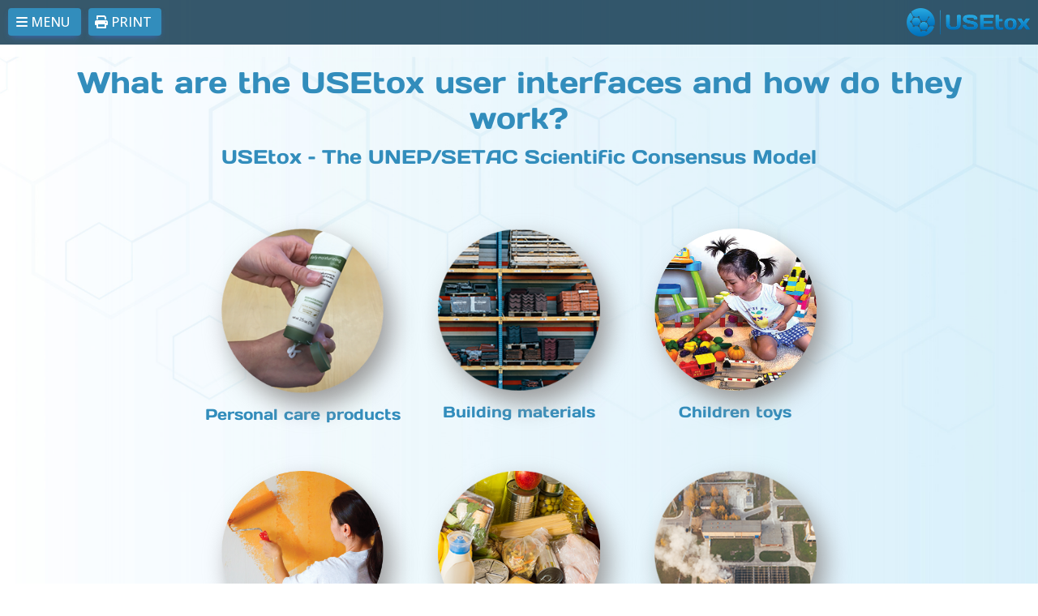

--- FILE ---
content_type: text/html
request_url: http://manual.usetox.org/
body_size: 3308
content:
<!DOCTYPE html>
<html lang="en-GB">
  <head>
    <meta charset="UTF-8" />
    <meta name="viewport" content="width=device-width, initial-scale=1, shrink-to-fit=no" />
    <meta http-equiv="x-ua-compatible" content="ie=edge" />
    <title>USEtox User Manual</title>
    <!-- MDB icon -->
    <link rel="icon" href="img/favicon.ico" type="image/x-icon" />
    <!-- Font Awesome -->
    <link rel="stylesheet" href="https://cdnjs.cloudflare.com/ajax/libs/font-awesome/6.0.0/css/all.min.css" />
    <!-- Google Fonts -->
    <link rel="preconnect" href="https://fonts.googleapis.com">
    <link rel="preconnect" href="https://fonts.gstatic.com" crossorigin>
    <link href="https://fonts.googleapis.com/css2?family=Open+Sans:ital,wght@0,300;0,400;0,500;0,600;1,300;1,400;1,500;1,600&family=Roboto:ital,wght@0,400;0,500;0,700;0,900;1,400;1,500;1,700;1,900&display=swap" rel="stylesheet">
    <!-- MDB -->
    <link rel="stylesheet" href="https://cdn.jsdelivr.net/npm/bootstrap-ie11@5/css/bootstrap-ie11.min.css" media="all and (-ms-high-contrast: active), (-ms-high-contrast: none)">
    <link rel="stylesheet" href="css/mdb.min.css" />
    <link rel="stylesheet" href="css/custom.css" />
    <link rel="stylesheet" href="css/magniflier.css" />
    <link rel="stylesheet" href="css/bootstrap-print.css" media="print" />
  </head>
  <body class="home">
    <div class="main-buttons">
      <button class="btn btn-primary open-toc d-print-none" type="button" data-mdb-toggle="offcanvas" data-mdb-target="#offcanvasWithBothOptions" aria-controls="offcanvasWithBothOptions"><i class="fa fa-bars" aria-hidden="true"></i>&nbsp;<span translate="no">Menu</span>&nbsp;</button>
      <button class="btn btn-primary print-page d-print-none" onclick="display()"><i class="fa-solid fa-print"></i>&nbsp;<span translate="no">Print</span>&nbsp;</button>
        <script>
          function display() {
            window.print();
          }
        </script>

        <div class="nav-logo">
          <a href="https://usetox.org"><img src="img/logo-toc.png" alt="USEtox logo" class="logo" /></a>
        </div>
    </div>

  <div class="offcanvas offcanvas-start d-print-none" data-mdb-scroll="true" tabindex="-1" id="offcanvasWithBothOptions" aria-labelledby="offcanvasWithBothOptionsLabel">
    <div class="offcanvas-header">
      <a href="https://usetox.org"><img src="img/logo-toc.png" alt="USEtox logo" class="offcanvas-logo" /></a>
      <button type="button" class="btn-close btn-close-white text-reset" data-mdb-dismiss="offcanvas" aria-label="Close"></button>
    </div>
  <div class="offcanvas-body">
  <nav>
    <div class="toc">
        <ul>
          <li class="ut-active">USEtox User Manual</li>
          <li><a href="usetox-interface-person-care-products.html">USEtox interface - Personal care products (PCPs)</a></li>
          <li><a href="usetox-interface-building-materials.html">USEtox interface - Building materials</a></li>
          <li><a href="usetox-interface-toys.html">USEtox interface - Children toys</a></li>
          <li><a href="usetox-interface-paint.html">USEtox interface - Indoor paint</a></li>
          <li><a href="usetox-interface-food-contact-material.html">USEtox interface - Food contact material (FCM)</a></li>
          <li><a href="usetox-interface-direct-emissions.html">USEtox interface - Direct emissions</a></li>
        </ul>
    </div>
    <div class="translate-page">
      <p class="g-translate">Translate this page:</p>
        <div id="google_translate_element"></div>
          <script type="text/javascript">
            function googleTranslateElementInit() {
              new google.translate.TranslateElement({pageLanguage: 'en', layout: google.translate.TranslateElement.InlineLayout.HORIZONTAL}, 'google_translate_element');
            }
          </script>
          <script type="text/javascript" src="//translate.google.com/translate_a/element.js?cb=googleTranslateElementInit"></script>
    </div>

  <div class="parent-flex offcanvas-footer-links">
    <div class="flex-item"><a href="https://usetox.org" target="_blank" data-mdb-toggle="tooltip" title="USEtox website"><img src="img/web-icon-20px.png" alt="USEtox website">&nbsp;&nbsp;usetox.org</a></div>
    <div class="flex-item"><a href="https://vimeo.com/67674296" target="_blank" data-mdb-toggle="tooltip" title="View USEtox videos"><i class="fas fa-video"></i>&nbsp;&nbsp; Videos</a></div>
    <div class="flex-item"><a href="https://usetox.org/documentation" target="_blank" data-mdb-toggle="tooltip" title="View USEtox documentation"><i class="fas fa-book"></i>&nbsp;&nbsp; Documentation</a></div>
    <div class="flex-item"><a href="leaflet.html" data-mdb-toggle="tooltip" title="View USEtox leaflet"><i class="fa-solid fa-image"></i>&nbsp;&nbsp; Leaflet</a></div>
  </div>

  </nav>
  </div>
</div>

    <!-- Start main body -->
<div class="main">
  <header>
    <div class="container">
      <div class="row">
        <div class="text-center">
          <h1 class="title">What are the USEtox user interfaces and how do they work?</h1>
          <p class="mission-statement">USEtox – The UNEP/SETAC Scientific Consensus Model</p>
        </div>
      </div>
    </div>
  </header>

    <section>
    <div class="container">
      <div class="row">

        <div class="parent-flex header-images">
          <div class="flex-item">
            <a href="usetox-interface-person-care-products.html">
            <img src="img/main-page/personal-care.png" alt="Personal care products" />
            <h3>Personal care products</h3>
            </a>
          </div>
          <div class="flex-item">
            <a href="usetox-interface-building-materials.html">
              <img src="img/main-page/building-material.png" alt="Building materials" />
              <h3>Building materials</h3>
            </a>
          </div>
          <div class="flex-item">
            <a href="usetox-interface-toys.html">
              <img src="img/main-page/toy.png" alt="Toys" />
              <h3>Children toys</h3>
            </a>
          </div>



          <div class="flex-item">
            <a href="usetox-interface-paint.html">
            <img src="img/main-page/paint.png" alt="Paints" />
            <h3>Indoor paints</h3>
            </a>
          </div>
          <div class="flex-item">
            <a href="usetox-interface-food-contact-material.html">
            <img src="img/main-page/food-contact.png" alt="Food contact materials" />
            <h3>Food contact materials</h3>
            </a>
          </div>
          <div class="flex-item">
            <a href="usetox-interface-direct-emissions.html">
            <img src="img/main-page/direct-emission.png" alt="Direct emissions" />
            <h3>Direct emissions</h3>
            </a>
          </div>
        </div> <!-- //end parent-flex -->

      </div>
    </div>
  </section>

  <section >
    <div class="container">
      <div class="row">
        <div class="col-lg-2 col-md-3 col-sm-12 what-is-usetox">
          <img src="img/main-page/what-is-usetox.png" class="what-is" alt="What is USEtox?" />
       </div>

        <div class="col-lg-10 col-md-9 col-sm-12">
          <h2>What is USEtox?</h2>
          <ul>
            <li>USEtox is the tool for assessing and replacing chemicals in personal care, toy, building material and other products.</li>
            <li>It characterizes human toxicity and ecotoxicity impacts for thousands of chemical emissions and product applications.</li>
            <li>USEtox provides a scientific foundation for the comparative assessment of chemicals.</li>
          </ul>
          <p><a href="https://usetox.org" target="_blank">View usetox.org for more details</a></p>
        </div>

      </div> <!-- end row -->
    </div> <!-- end container -->
  </section>

  <section class="inputs-usetox-section">
    <div class="container">
      <div class="row">
        <div class="col-lg-12">
          <h2>USEtox user interfaces:</h2>
        </div>
        <div class="col-lg-6 inputs-usetox">
          <h3>Your inputs to USEtox</h3>
          <div class="inputs-usetox-flex-container">
            <div class="inputs-usetox-flex-item-left">
              <img src="img/main-page/1.png" alt="" />
            </div>
          <div class="inputs-usetox-flex-item-right">
            <ul>
              <li>Select your chemical among >10000 chemicals.</li>
              <li>Define your product and usage characteristics.</li>
              <li>Provide the chemical mass fraction in product or directly emitted to the environment.</li>
            </ul>
          </div>
          </div> <!-- //end inputs-usetox-flex-container -->
            <h3>USEtox determines</h3>
            <div class="usetox-determines-flex-container">
              <div class="usetox-determines-flex-item-left">
                <img src="img/main-page/2.png" alt="" />
              </div>
              <div class="usetox-determines-flex-item-right">
                Chemical exposure of users, the general population, and ecosystems.
              </div>
              </div>
              <div class="usetox-determines-flex-container">
              <div class="usetox-determines-flex-item-left">
              <img src="img/main-page/3.png" alt="" />
              </div>
              <div class="usetox-determines-flex-item-right">
                Relative measures of risk and of cumulative impacts for use in risk screening, chemical alternatives assessment, safe and sustainable-by-design, and environmental life cycle assessment.
              </div>

            </div>
        </div>

        <div class="col-lg-6 print-spacing">
          <img src="img/main-page/usetox-interface.png" class="usetox-interface magniflier" alt="usetox interface" />
        </div>
      </div>
    </div>
  </section>

<footer>
  <div class="container">
    <div class="row">
       <div class="col-lg-7">
         <p class="footer-txt">This user manual was prepared under the SAICM GEF 9771 project 'Global best practices on emerging chemical policy issues of concern', funded by the Global Environment Facility (GEF). The project was implemented by UNEP, executed by the SAICM Secretariat, and acknowledges the financial contribution of GEF. For any question, please <a href= "mailto:Peter%20Fantke%20<peter@substitute.dk>?subject=USEtox%20user%20manuals">contact us</a>.</p>
       </div>
       <div class="col-lg-5">
         <a href="https://www.unep.org" target="_blank" title="UN Environment Programme (UNEP)"><img src="img/logo/unep.png" alt="UNEP" class="company-logo" /></a> <a href="https://www.saicm.org" target="_blank" title="Strategic Approach to International Chemicals Management (SAICM)"><img src="img/logo/saicm.png" alt="SAICM" class="company-logo" /></a> <a href="https://www.thegef.org" target="_blank" title="Global Environment Facility (GEF)"><img src="img/logo/gef.png" alt="Global Environment Facility (GEF)" class="company-logo" /></a> <a href="https://www.lifecycleinitiative.org" target="_blank" title="Life Cycle Initiative"><img src="img/logo/lc_initiative_horiz.png" alt="Life Cycle Initiative" class="company-logo" /></a>
       </div>
    </div>
  </div> <!-- end contaier -->
</footer>

</div> <!-- end main -->


  <!-- End main body-->

  <script src="https://code.jquery.com/jquery-3.5.1.slim.min.js" integrity="sha256-4+XzXVhsDmqanXGHaHvgh1gMQKX40OUvDEBTu8JcmNs=" crossorigin="anonymous"></script>
  <script type="text/javascript" src="js/mdb.min.js"></script>
  <script src="//cdnjs.cloudflare.com/ajax/libs/jquery/1.8.2/jquery.min.js"></script>
  <script type="text/javascript" src="js/magniflier.js"></script>

    <!-- Custom scripts -->
    <script type="text/javascript"></script>
  </body>
</html>


--- FILE ---
content_type: text/css
request_url: http://manual.usetox.org/css/custom.css
body_size: 3366
content:
/* days-one-regular - latin */
@font-face {
  font-family: 'Days One';
  font-style: normal;
  font-weight: 400;
  src: url('../fonts/days-one-v14-latin-regular.eot'); /* IE9 Compat Modes */
  src: local(''),
       url('../fonts/days-one-v14-latin-regular.eot?#iefix') format('embedded-opentype'), /* IE6-IE8 */
       url('../fonts/days-one-v14-latin-regular.woff2') format('woff2'), /* Super Modern Browsers */
       url('../fonts/days-one-v14-latin-regular.woff') format('woff'), /* Modern Browsers */
       url('../fonts/days-one-v14-latin-regular.ttf') format('truetype'), /* Safari, Android, iOS */
       url('../fonts/days-one-v14-latin-regular.svg#DaysOne') format('svg'); /* Legacy iOS */
}

html, body {
    font-family: 'Open Sans', sans-serif;
    height: 100%;
}

body {
    background: url('../img/bg.png') top center repeat-y;
    background-size: contain;
    line-height: 1.5 !important;
    margin-top: 70px;
    top: 0 !important;
}

h1.title, h1, h2, h3, h4, .mission-statement { color: #328dbc; font-family: 'Days One', sans-serif;}

h1.title-subpage {font-size: 2.2rem}

.h1, h1 {font-size: calc(1.375rem + 1.5vw);}
.h2, h2, .title2 {font-size: 1.8rem;}
.h3, h3 {font-size: 1.55rem;}

.modal h4 { color: #0072bc; font-family: 'Days One', sans-serif;}
#leafletModal {z-index:1000}

p.mission-statement {
  font-size: 1.5em;
  font-weight: 500;
  margin: 0 10px;
}

ol {
  list-style-type: none;
  counter-reset: item;
  margin: 0;
  padding: 0;
}

ol > li {
  display: table;
  counter-increment: item;
  margin-bottom: 0.6em;
}

ol > li:before {
  content: counters(item, ".") ". ";
  display: table-cell;
  padding-right: 0.6em;    
}

li ol > li {
  margin: 0;
}

li ol > li:before {
  content: counters(item, ".") " ";
}

  /* width */
  ::-webkit-scrollbar {
      width: 10px;
    }
    
    /* Track */
    ::-webkit-scrollbar-track {
      background: rgba(0, 0, 0, 0);
      opacity: 0; 
    }
     
    /* Handle */
    ::-webkit-scrollbar-thumb {
      background: rgba(136, 136, 136, 0.20);
      opacity: 0.20; 
    }
    
    /* Handle on hover */
    ::-webkit-scrollbar-thumb:hover {
      background:rgba(241, 241, 241, 0.20);
      opacity: 0.20; 
    }
  

 button:focus {outline: none;}

 .btn {
  text-transform: uppercase !important;
  font-size: 1rem !important;
  padding: 5px 7px;
}

.btn-primary, .btn-secondary {background-color: #328dbc; color: #fff;}
.btn-primary.focus, .btn-primary:focus, .btn-primary:hover,
.btn-secondary.focus, .btn-secondary:focus, .btn-secondary:hover {background-color: #01ADED; color: #fff;}

.main-buttons {
  background-color: rgba(6, 47, 71, 0.8);
  position: fixed;
  top:0;
  width: 100%; 
  height: 55px; 
  padding: 10px;
  z-index: 100;
}

.main-buttons button {width: 90px; margin-right: 5px}

/*
.skiptranslate + .main-buttons {top: 40px;}
*/

.goog-te-banner-frame {
    top: auto !important;
    bottom: 0;
}

.open-toc button, .print-page button {
  text-transform: uppercase !important;
  border: none;
  color: #fff;
  border-radius: 0.25rem;
}

.nav-logo {float:right}
.nav-logo img {height: 35px;}


/* home */
.main {
  background: url(../img/bg-top.png) top center no-repeat, url('../img/bg-footer.png') bottom center no-repeat ;
  background-size: contain;
  margin-bottom: -25px;
}

body.home h1.title {font-size: 2.3em; margin-top: 10px}
body.home header {padding-bottom: 70px}
body.home section {padding-bottom: 20px}
body.video .main {padding-top: 50px;}


.u-logo {margin: 0 auto; padding-top: 30px; padding-bottom: 30px;}
.u-logo img {max-width: 100%; height: auto; margin: 0 auto;}

/* What is usetox */
.what-is-usetox {margin-bottom: 20px}
img.what-is {
  max-width: 100%; 
  margin-bottom: 20px; 
  filter: drop-shadow(10px 15px 15px #999);
}
img.modal-img {max-width: 100%}

p a.what-is-link {margin-left: 30px}
a.what-is-link {font-weight: bold;}

/* usetox user interface (Home) */
.inputs-usetox-section {margin-bottom: 60px}
.inputs-usetox-section h2 {margin-bottom:10px}

img.usetox-interface {max-width:100%}

.inputs-usetox-flex-container {display: flex; flex-direction: row;}

.inputs-usetox .inputs-usetox-flex-item-left {width: 5%}
.inputs-usetox .inputs-usetox-flex-item-right {width: 95%}

.inputs-usetox ul {list-style-type: none;}
.inputs-usetox li:before {
  content: '-';
  position: absolute;
  margin-left: -15px;
}

.input-usetox li {margin-left: 20px; list-style: none;}

.usetox-determines-flex-container {display: flex; flex-direction: row; margin-bottom: 10px}
.usetox-determines-flex-item-left {width: 7%}
.usetox-determines-flex-item-right {width: 93%}

.parent-flex {}

.parent-flex.header-images h3 {font-size: 1.2rem}

.parent-flex.header-images {
  display: grid;
  grid-template-columns: 1fr 1fr 1fr;
  text-align: center;
  padding-left: 170px;
  padding-right: 170px;
  margin-bottom: 50px;
}

.header-images .flex-item {
  margin-bottom: 50px;
}

.header-images img {width: 200px; margin-bottom: 15px; filter: drop-shadow(10px 15px 15px #999);}

.img-top {
  max-width: 100%;
  filter: drop-shadow(10px 15px 15px #999);
}

.imageContainer {
  vertical-align: text-bottom;
  max-width: 100%;
  padding-left:20px;
}

.sub-header {padding:20px 0}

/* Sub pages */
body.subpage header {padding-top:20px; padding-bottom: 30px;}
body.subpage header h1.title {margin-top: 40px}
body.subpage .h1, body.subpage h1 {font-size: calc(0.9rem + 1.5vw);}

.sub-title {margin-top: 10px;font-size: 1.3rem; color: #777}

.flex-container {
    display: flex;
    flex-direction: row;
}
.flex-left {
    width: 85%;
}
.flex-right {
    width: 15%;
}

.interface-image {
  position: relative;
  text-align: center;
  margin-bottom: 30px;
}

.inputs, .results {color: #c00000;}

.inputs {
  font-size: 24px;
  font-weight:bold;
  position: absolute;
  top: 17%;
  left: 46%;
}

.building-inputs {top: 15%;}
.paint-inputs {top: 11%}
.food-contact-inputs {top: 13%}
.direct-emission-inputs {top: 10%}

.results {
  font-size: 24px;
  font-weight: bold;
  position: absolute;
  top: 74%;
  left: 45%;
}

.paint-results, .direct-emission-results {top: 80%}
.food-contact-results {top: 77%}


.inputs-info, .results-info {
  float: right;
  margin-left: 15px;
  margin-bottom: 20px;
  background: rgba(217, 236, 244, 0.6);
  padding: 10px;
  box-shadow: rgb(0 0 0 / 20%) 0px 12px 28px 0px, rgb(0 0 0 / 10%) 0px 2px 4px 0px, rgb(255 255 255 / 5%) 0px 0px 0px 1px inset;
}
.inputs-info h5, .results-info h5 {
  color: #c00000;
  font-weight: bold;
  margin-left: 15px;
  margin-bottom: 15px;
}
.inputs-info ul li {list-style: none;float: left; width: 220px; margin-bottom: 15px;}
.inputs-info ul, .results-info ul {margin-left: -20px;}
.inputs-info .split {clear:both}
.blue-circle {
  background: url(../img/interfaces/blue-circle-28px.png) no-repeat;
  font-weight: 700;
  padding: 11px;
  padding-top: 3px;
  color: #fff;
  padding-left: 9px;
}

.results-info {padding-right: 20px}
.results-info ul li {list-style: none;margin-bottom: 15px;}

/* PCP page */
.additional-details {font-weight: bolder; font-size: 18px;}
#additionalInfoModal ul li {list-style: none; margin-left:-20px;margin-bottom: 15px;}

.additional-details a {font-weight: 600;color: #328dbc}
.additional-details a:hover {color: #01ADED}

.block {margin-bottom: 30px}

.leaflet-back {padding-top: 50px;}

/* Menu */
.offcanvas {
  background-color: rgba(6, 47, 71, 0.9);
  color:#fff;
}

.offcanvas-start {width: 450px}

.offcanvas-header {padding: 0.5rem;}
img.offcanvas-logo {margin: 5px 0 5px 15px; height: 35px;}
.offcanvas h1, .offcanvas h2, .offcanvas h3, .offcanvas h4 {color:#fff}
.offcanvas-header .btn-close {font-size: 1.5rem; margin-right: 0; margin-bottom: 1rem !important; opacity: .7 !important;}
.offcanvas-body {font-size: 14px; overflow-y: scroll !important; padding-top:10px}

.toc {}
.toc a, .offcanvas-footer-links a {font-weight: 500; color: #fff;}
.toc a:hover, .offcanvas-footer-links a:hover {color: #01ADED;}

.toc ul li {
  list-style: none;
  margin-left: -30px;
  border-top: 1px solid #0d547a;
}

.toc ul li:first-child {border-top: 1px solid #0d547a;}
.toc ul li:last-child {border-bottom: 1px solid #0d547a;}

.toc ul li a {display:block; padding: 5px 10px;}
.toc ul li a:hover {background: #01ADED; color: #fff; }

li.ut-active {
    background: #328dbc;
    color: #fff;
    font-weight: bold;
    padding: 5px 10px;
}


.parent-flex.offcanvas-footer-links {
  display: flex;
  flex-wrap: wrap;
  margin-top: 15px;
}

.offcanvas-footer-links .flex-item {
  width: 50%;
  box-sizing: border-box;
  margin-bottom: 10px;
}

.offcanvas-footer-links {
  background-color: rgba(0,0,0, 0.2);
  padding: 15px;
  -webkit-border-radius: 4px;
-moz-border-radius: 4px;
border-radius: 4px;
}
.offcanvas-footer-links ul {margin-left: -20px}
.offcanvas-footer-links ul li {
  list-style: none;
  float: left;
  margin-right: 20px;
}

.offcanvas-footer-links .fa-image,
.offcanvas-footer-links .fa-video,
.offcanvas-footer-links .fa-book {color: #1892d2; font-size: 18px;}

.tooltip-inner {background: #222 !important}

.goog-te-gadget {color: #fff !important}
.goog-logo-link, .goog-logo-link:link {color: #1266f1 !important}
p.g-translate {margin-bottom: 0 !important}

.clear {clear:both}


/* Leaflet design page */
body.leaflet .main {
  background: none;
  padding:30px;
}

.leaflet-front {margin-bottom: 40px;}
.leaflet-front img, .leaflet-back img {box-shadow: rgba(0, 0, 0, 0.16) 0px 10px 36px 0px, rgba(0, 0, 0, 0.06) 0px 0px 0px 1px;}

.leaflet-download {margin: 20px 0; text-align: right}
.leaflet-download .btn-primary {padding: 10px 15px;}
.leaflet-download .btn-primary a {color: #fff; text-transform: none;}

footer {padding-bottom:20px; margin-top: 40px;}
footer .row {border-top: 1px solid #d3d3d3; padding-top: 20px;}
.footer-txt {    font-size: 0.64em; margin-top: -4px; line-height: 1.7em;}
.company-logo {margin-left:10px; margin-right: 10px; margin-bottom: 10px; vertical-align: bottom}

/* Extra extra large */
@media only screen and (min-width: 1500px) {
}
  
/* Extra large */
@media only screen and (max-width: 1199px) {
  .header-images img {width: 200px;}
  body.subpage header h1.title {height: auto;}
  .h2, h2 {font-size: calc(1.225rem + .5vw);}
  .h3, h3 {font-size: calc(1.1rem + .5vw);}
  .parent-flex.header-images {padding-left: 0; padding-right: 0;}
}

/* Large */
 @media only screen and (max-width: 991px) {
  .h1, h1 {font-size: calc(1.0rem + 1.5vw);}
  .h2, h2 {font-size: calc(1.0rem + .5vw);}
  .h3, h3 {font-size: calc(0.85rem + .5vw);}
  .header-images img {width: auto; max-height: 150px;}
  .parent-flex.header-images h3 {font-size: 1rem;}
  body.subpage header h1.title {margin-top: 0px;}
  .sub-title {margin-top: 10px;font-size: 1.1rem}
  .flex-left {width: 80%;}
  .flex-right {width: 20%;}
}

/* Medium */
@media only screen and (max-width: 767px) {
  body {font-size: 0.9em;}
  body.home, body.subpage {margin-top: 70px;}
  .main {padding-bottom: 0}
  .u-logo {padding-top: 20px;}
  img.what-is {display:block; margin: 0 auto;}
  .parent-flex.header-images {  
    display: grid;
    grid-template-columns: 1fr 1fr;
    grid-gap: 20px;
  }
  .header-images .flex-item {margin-bottom: 30px;}
  .open-toc {float:left; margin-right: 10px;}
}

 /* Small and x-small */
 @media only screen and (max-width: 575px) {
  body.home header {padding-bottom: 30px;}
  .open-toc {margin-bottom: 0}
  body.home h1.title {font-size: 1.8rem;}
  .u-logo img {max-width: 70%; margin-top: 15px !important;}
  .sub-title {font-size: 1rem;}
  .offcanvas-start {width: 100%;}
  .usetox-determines-flex-item-left {width: 10%}
  .usetox-determines-flex-item-right {width: 90%}
  body.leaflet .main {padding:10px}
  }


.print-on {display:none}



--- FILE ---
content_type: text/css
request_url: http://manual.usetox.org/css/magniflier.css
body_size: 295
content:
.glass {
  width: 350px;
  height: 225px;
  position: absolute;
 /*  border-radius: 50%; */
  cursor: crosshair;
  background: #dbeef6;
  border: 4px solid #fff;
  -webkit-border-radius: 3px;
  -moz-border-radius: 3px;
  border-radius: 3px;
  /* box-shadow: rgba(0, 0, 0, 0.2) 0px 12px 28px 0px, rgba(0, 0, 0, 0.1) 0px 2px 4px 0px, rgba(255, 255, 255, 0.05) 0px 0px 0px 1px inset; */
  box-shadow: rgba(50, 50, 93, 0.25) 0px 13px 27px -5px, rgba(0, 0, 0, 0.3) 0px 8px 16px -8px;
  /* hide the glass by default */
  display: none;
}


--- FILE ---
content_type: text/css
request_url: http://manual.usetox.org/css/bootstrap-print.css
body_size: 696
content:
@media print {
  *,
  *::before,
  *::after {
    text-shadow: none !important;
    box-shadow: none !important;
  }
  a:not(.btn) {
    text-decoration: underline;
  }
  abbr[title]::after {
    content: " (" attr(title) ")";
  }
  pre {
    white-space: pre-wrap !important;
  }
  pre,
  blockquote {
    border: 1px solid #adb5bd;
    page-break-inside: avoid;
  }
  tr,
  img {
    page-break-inside: avoid;
  }
  p,
  h2,
  h3 {
    orphans: 3;
    widows: 3;
  }
  h2,
  h3 {
    page-break-after: avoid;
  }
  @page {
    size: A4;
  }
  body {
    min-width: 992px !important;
    margin: 0;
  }
  footer {
  margin-bottom: 12cm;
  page-break-after: always;
}
  .container {
    min-width: 992px !important;
  }
  .badge {
    border: 1px solid #000;
  }
  .table {
    border-collapse: collapse !important;
  }
  .table td,
  .table th {
    background-color: #fff !important;
  }
  .table-bordered th,
  .table-bordered td {
    border: 1px solid #dee2e6 !important;
  }
  .table-dark {
    color: inherit;
  }
  .table-dark th,
  .table-dark td,
  .table-dark thead th,
  .table-dark tbody + tbody {
    border-color: #dee2e6;
  }
}

/* custom */
.u-logo img {width: 35%}
.usetox-interface {margin-top: 2cm}
.header-images img {margin: -10px; margin-top:10px; margin-bottom: 10px;}
.header-images .flex-item {margin: 0 50px;}
.parent-flex.header-images h3 {font-size: 1.1rem;}
.inputs-info, .results-info {margin-top: 20px;}
.leaflet-back {padding-top: 0;}

.direct-emissions .amin {padding-bottom:0}

.print-spacing-1 {margin-bottom:8cm}
.print-spacing-1_1 {margin-bottom:11cm}
.print-spacing-1_3 {margin-bottom:4.5cm}
.print-spacing-2 {margin-bottom: 2.5cm}
.print-spacing-3 {margin-bottom: 4cm}

div.print-on {display:block}
.print-off {display:none}
